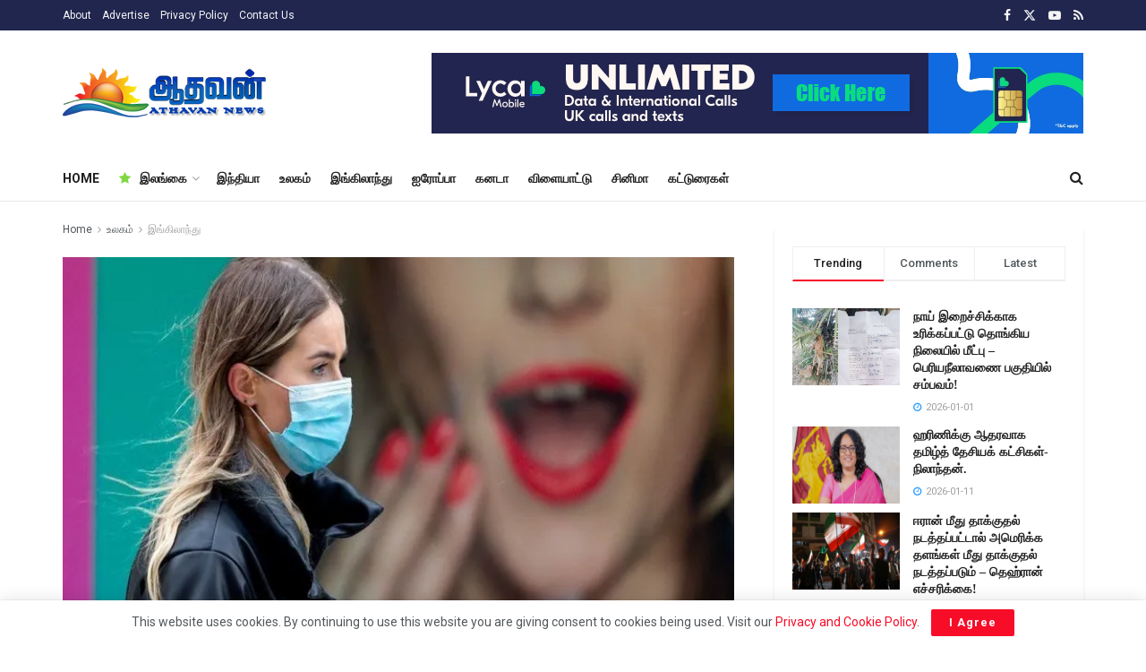

--- FILE ---
content_type: text/html; charset=utf-8
request_url: https://www.google.com/recaptcha/api2/aframe
body_size: 268
content:
<!DOCTYPE HTML><html><head><meta http-equiv="content-type" content="text/html; charset=UTF-8"></head><body><script nonce="GgAISgU7T_gKCcfXx55Tww">/** Anti-fraud and anti-abuse applications only. See google.com/recaptcha */ try{var clients={'sodar':'https://pagead2.googlesyndication.com/pagead/sodar?'};window.addEventListener("message",function(a){try{if(a.source===window.parent){var b=JSON.parse(a.data);var c=clients[b['id']];if(c){var d=document.createElement('img');d.src=c+b['params']+'&rc='+(localStorage.getItem("rc::a")?sessionStorage.getItem("rc::b"):"");window.document.body.appendChild(d);sessionStorage.setItem("rc::e",parseInt(sessionStorage.getItem("rc::e")||0)+1);localStorage.setItem("rc::h",'1769317818038');}}}catch(b){}});window.parent.postMessage("_grecaptcha_ready", "*");}catch(b){}</script></body></html>